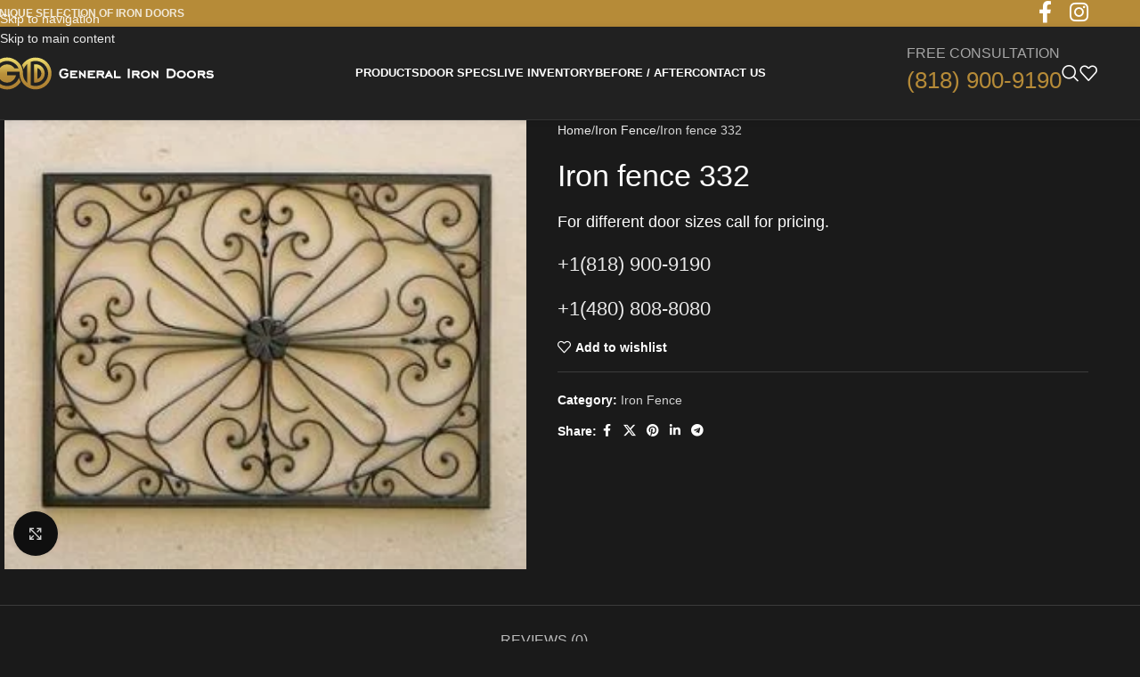

--- FILE ---
content_type: image/svg+xml
request_url: https://generalirondoors.com/wp-content/uploads/2019/10/wood-logo-white-reserve-1.svg
body_size: 2593
content:
<?xml version="1.0" encoding="UTF-8"?> <!-- Generator: Adobe Illustrator 23.0.6, SVG Export Plug-In . SVG Version: 6.00 Build 0) --> <svg xmlns="http://www.w3.org/2000/svg" xmlns:xlink="http://www.w3.org/1999/xlink" id="Layer_1" x="0px" y="0px" width="369px" height="53px" viewBox="0 0 369 53" style="enable-background:new 0 0 369 53;" xml:space="preserve"> <g> <path style="fill:#FFFFFF;" d="M126.8,32.2c-0.5,0.5-0.9,0.9-1.4,1.3c-0.7,0.5-1.3,0.8-2,1s-1.5,0.3-2.4,0.3c-0.5,0-1,0-1.5-0.1 s-1-0.2-1.5-0.3c-0.5-0.2-1-0.4-1.5-0.7s-1-0.7-1.4-1.2c-0.8-0.8-1.3-1.8-1.7-2.8c-0.4-1.1-0.6-2.1-0.6-3.2c0-1.2,0.2-2.4,0.6-3.4 s1-1.9,1.7-2.6c0.6-0.6,1.4-1.2,2.4-1.6s2.1-0.7,3.4-0.7c0.6,0,1.1,0,1.6,0.1s0.9,0.2,1.3,0.3c0.4,0.1,0.7,0.2,1,0.4 c0.3,0.1,0.5,0.2,0.6,0.3c0.5,0.3,1,0.6,1.4,1s0.8,0.9,1.2,1.3l-2.7,1.9c-0.2-0.4-0.5-0.7-0.8-1s-0.6-0.5-0.9-0.7 c-0.5-0.3-0.9-0.4-1.3-0.5s-0.8-0.1-1.2-0.1c-0.7,0-1.3,0.1-1.9,0.3c-0.6,0.2-1.1,0.5-1.7,1.1c-0.5,0.5-0.8,1-1.1,1.6 c-0.3,0.6-0.4,1.4-0.4,2.2c0,0.9,0.1,1.6,0.4,2.3c0.3,0.7,0.6,1.2,1,1.6c0.5,0.5,1.1,0.8,1.7,1c0.7,0.2,1.3,0.3,2,0.3 c0.8,0,1.5-0.2,2.2-0.5s1.3-0.8,1.7-1.5v-1.2h-3.7v-2.7h6.8v4.9C127.7,31.1,127.3,31.7,126.8,32.2z"></path> <path style="fill:#FFFFFF;" d="M142.9,21.8v2.8h-8.8v1.9h5.7v2.7h-5.7v2.3h9.2v2.8H131V21.8H142.9z"></path> <path style="fill:#FFFFFF;" d="M148.6,34.3h-2.9V21.8h1.5l6.6,6.9v-6.9h2.9v12.5h-1.5l-6.6-6.9V34.3z"></path> <path style="fill:#FFFFFF;" d="M172.2,21.8v2.8h-8.8v1.9h5.7v2.7h-5.7v2.3h9.2v2.8h-12.3V21.8H172.2z"></path> <path style="fill:#FFFFFF;" d="M178,29.5v4.8h-3.1V21.8h8.4c0.5,0,1,0.1,1.6,0.2s1.2,0.4,1.7,0.9c0.3,0.3,0.5,0.6,0.7,1.1 c0.2,0.4,0.3,1,0.3,1.7c0,0.3,0,0.7-0.1,1.2s-0.3,0.9-0.7,1.4c-0.1,0.1-0.2,0.2-0.5,0.4c-0.3,0.2-0.7,0.4-1.2,0.5l3.4,5.2H185 l-3.2-4.8H178V29.5z M183.6,26.6c0.2,0,0.3-0.1,0.5-0.2c0.1-0.1,0.2-0.2,0.3-0.3c0.1-0.1,0.1-0.3,0.1-0.6c0-0.2,0-0.4-0.1-0.5 s-0.2-0.2-0.3-0.3c-0.1,0-0.2-0.1-0.3-0.1s-0.4-0.1-0.8-0.1h-5v2.1h5C183.2,26.7,183.4,26.7,183.6,26.6z"></path> <path style="fill:#FFFFFF;" d="M192.6,31.6l-1.4,2.7h-3.4l6.4-12.5h1.9l6.4,12.5h-3.4l-1.4-2.7C197.7,31.6,192.6,31.6,192.6,31.6z M196.6,29.1l-1.3-2.8l-1.3,2.8H196.6z"></path> <path style="fill:#FFFFFF;" d="M206.6,21.8v9.6h8.2v2.9h-11.2V21.8H206.6z"></path> <path style="fill:#FFFFFF;" d="M229.7,18.5v15.8h-3.2V18.5H229.7z"></path> <path style="fill:#FFFFFF;" d="M236.7,29.5v4.8h-3.1V21.8h8.4c0.5,0,1,0.1,1.6,0.2s1.2,0.4,1.7,0.9c0.3,0.3,0.5,0.6,0.7,1.1 c0.2,0.4,0.3,1,0.3,1.7c0,0.3,0,0.7-0.1,1.2s-0.3,0.9-0.7,1.4c-0.1,0.1-0.2,0.2-0.5,0.4c-0.3,0.2-0.7,0.4-1.2,0.5l3.4,5.2h-3.5 l-3.2-4.8h-3.8L236.7,29.5L236.7,29.5z M242.3,26.6c0.2,0,0.3-0.1,0.5-0.2c0.1-0.1,0.2-0.2,0.3-0.3c0.1-0.1,0.1-0.3,0.1-0.6 c0-0.2,0-0.4-0.1-0.5s-0.2-0.2-0.3-0.3c-0.1,0-0.2-0.1-0.3-0.1s-0.4-0.1-0.8-0.1h-5v2.1h5C241.9,26.7,242.1,26.7,242.3,26.6z"></path> <path style="fill:#FFFFFF;" d="M252.7,34.2c-0.9-0.3-1.7-0.8-2.4-1.4c-0.7-0.6-1.2-1.3-1.5-2.1c-0.4-0.8-0.6-1.7-0.6-2.6 c0-1,0.2-1.8,0.6-2.6s0.9-1.5,1.5-2.1c0.7-0.6,1.5-1,2.4-1.4c0.9-0.3,1.9-0.5,3-0.5c1.1,0,2.1,0.2,3.1,0.5c0.9,0.3,1.7,0.8,2.4,1.4 c0.7,0.6,1.2,1.3,1.5,2.1s0.6,1.7,0.6,2.6s-0.2,1.8-0.6,2.6s-0.9,1.5-1.5,2.1s-1.5,1-2.4,1.4c-0.9,0.3-1.9,0.5-3.1,0.5 C254.7,34.7,253.7,34.5,252.7,34.2z M253.9,24.6c-0.5,0.2-1,0.5-1.4,0.8s-0.7,0.7-0.8,1.2s-0.3,0.9-0.3,1.4s0.1,1,0.3,1.5 s0.5,0.9,0.8,1.2c0.4,0.3,0.8,0.6,1.4,0.8c0.5,0.2,1.2,0.3,1.9,0.3c0.7,0,1.3-0.1,1.9-0.3c0.5-0.2,1-0.5,1.4-0.8s0.7-0.7,0.8-1.2 c0.2-0.5,0.3-0.9,0.3-1.5c0-0.5-0.1-1-0.3-1.4c-0.2-0.4-0.5-0.8-0.9-1.2c-0.4-0.3-0.8-0.6-1.4-0.8c-0.5-0.2-1.2-0.3-1.9-0.3 C255.1,24.3,254.5,24.4,253.9,24.6z"></path> <path style="fill:#FFFFFF;" d="M269,34.3h-2.9V21.8h1.5l6.6,6.9v-6.9h2.9v12.5h-1.5l-6.6-6.9V34.3z"></path> <path style="fill:#FFFFFF;" d="M291,18.5h6.9c1.3,0,2.4,0.2,3.4,0.6s1.9,0.9,2.6,1.7c0.7,0.7,1.3,1.5,1.7,2.5c0.4,1,0.6,2,0.6,3.2 c0,1.1-0.2,2.2-0.6,3.1c-0.4,1-0.9,1.8-1.6,2.5s-1.6,1.2-2.6,1.6c-1,0.4-2.2,0.6-3.5,0.6H291V18.5z M294.2,31.3h3.7 c1.7,0,3-0.4,3.8-1.3s1.3-2.1,1.3-3.5s-0.4-2.6-1.3-3.5s-2.1-1.4-3.7-1.4h-3.7L294.2,31.3L294.2,31.3z"></path> <path style="fill:#FFFFFF;" d="M312.2,34.2c-0.9-0.3-1.7-0.8-2.4-1.4c-0.7-0.6-1.2-1.3-1.5-2.1c-0.4-0.8-0.6-1.7-0.6-2.6 c0-1,0.2-1.8,0.6-2.6c0.4-0.8,0.9-1.5,1.5-2.1c0.7-0.6,1.5-1,2.4-1.4c0.9-0.3,1.9-0.5,3-0.5s2.1,0.2,3.1,0.5 c0.9,0.3,1.7,0.8,2.4,1.4c0.7,0.6,1.2,1.3,1.5,2.1c0.4,0.8,0.6,1.7,0.6,2.6s-0.2,1.8-0.6,2.6c-0.4,0.8-0.9,1.5-1.5,2.1 s-1.5,1-2.4,1.4c-0.9,0.3-1.9,0.5-3.1,0.5C314.1,34.7,313.1,34.5,312.2,34.2z M313.4,24.6c-0.5,0.2-1,0.5-1.4,0.8s-0.7,0.7-0.8,1.2 c-0.2,0.4-0.3,0.9-0.3,1.4s0.1,1,0.3,1.5c0.2,0.5,0.5,0.9,0.8,1.2c0.4,0.3,0.8,0.6,1.4,0.8c0.5,0.2,1.2,0.3,1.9,0.3 c0.7,0,1.3-0.1,1.9-0.3c0.5-0.2,1-0.5,1.4-0.8s0.7-0.7,0.8-1.2c0.2-0.5,0.3-0.9,0.3-1.5c0-0.5-0.1-1-0.3-1.4 c-0.2-0.4-0.5-0.8-0.9-1.2c-0.4-0.3-0.8-0.6-1.4-0.8c-0.5-0.2-1.2-0.3-1.9-0.3C314.6,24.3,313.9,24.4,313.4,24.6z"></path> <path style="fill:#FFFFFF;" d="M328.9,34.2c-0.9-0.3-1.7-0.8-2.4-1.4c-0.7-0.6-1.2-1.3-1.5-2.1c-0.4-0.8-0.6-1.7-0.6-2.6 c0-1,0.2-1.8,0.6-2.6s0.9-1.5,1.5-2.1c0.7-0.6,1.5-1,2.4-1.4c0.9-0.3,1.9-0.5,3-0.5s2.1,0.2,3.1,0.5c0.9,0.3,1.7,0.8,2.4,1.4 c0.7,0.6,1.2,1.3,1.5,2.1c0.4,0.8,0.6,1.7,0.6,2.6s-0.2,1.8-0.6,2.6c-0.4,0.8-0.9,1.5-1.5,2.1c-0.7,0.6-1.5,1-2.4,1.4 c-0.9,0.3-1.9,0.5-3.1,0.5S329.8,34.5,328.9,34.2z M330.1,24.6c-0.5,0.2-1,0.5-1.4,0.8s-0.7,0.7-0.8,1.2c-0.2,0.4-0.3,0.9-0.3,1.4 s0.1,1,0.3,1.5c0.2,0.5,0.5,0.9,0.8,1.2c0.4,0.3,0.8,0.6,1.4,0.8c0.5,0.2,1.2,0.3,1.9,0.3c0.7,0,1.3-0.1,1.9-0.3 c0.5-0.2,1-0.5,1.4-0.8s0.7-0.7,0.8-1.2c0.2-0.5,0.3-0.9,0.3-1.5c0-0.5-0.1-1-0.3-1.4c-0.2-0.4-0.5-0.8-0.9-1.2 c-0.4-0.3-0.8-0.6-1.4-0.8c-0.5-0.2-1.2-0.3-1.9-0.3S330.6,24.4,330.1,24.6z"></path> <path style="fill:#FFFFFF;" d="M345.4,29.5v4.8h-3.1V21.8h8.4c0.5,0,1,0.1,1.6,0.2s1.2,0.4,1.7,0.9c0.3,0.3,0.5,0.6,0.7,1.1 c0.2,0.4,0.3,1,0.3,1.7c0,0.3,0,0.7-0.1,1.2s-0.3,0.9-0.7,1.4c-0.1,0.1-0.2,0.2-0.5,0.4c-0.3,0.2-0.7,0.4-1.2,0.5l3.4,5.2h-3.5 l-3.2-4.8h-3.8L345.4,29.5L345.4,29.5z M350.9,26.6c0.2,0,0.3-0.1,0.5-0.2c0.1-0.1,0.2-0.2,0.3-0.3s0.1-0.3,0.1-0.6 c0-0.2,0-0.4-0.1-0.5s-0.2-0.2-0.3-0.3c-0.1,0-0.2-0.1-0.3-0.1c-0.1,0-0.4-0.1-0.8-0.1h-5v2.1h5C350.5,26.7,350.7,26.7,350.9,26.6z "></path> <path style="fill:#FFFFFF;" d="M366,25c-0.4-0.2-0.8-0.3-1.1-0.4c-0.3-0.1-0.6-0.2-1.1-0.3c-0.4-0.1-0.9-0.1-1.4-0.1 c-0.3,0-0.5,0-0.8,0.1c-0.2,0-0.5,0.1-0.7,0.2s-0.4,0.2-0.6,0.4c-0.1,0.2-0.2,0.3-0.2,0.4s0,0.2,0.1,0.4c0.1,0.2,0.3,0.3,0.6,0.4 c0.2,0,0.4,0.1,0.6,0.1s0.6,0,1.1,0.1l1.3,0.1c1.2,0.1,2.1,0.3,2.6,0.5s0.9,0.4,1.1,0.6c0.6,0.4,1,0.9,1.1,1.4 c0.2,0.5,0.3,1,0.3,1.5c0,0.8-0.2,1.5-0.5,2s-0.7,1-1.1,1.3c-0.3,0.2-0.7,0.4-1.1,0.6c-0.4,0.1-0.8,0.2-1.1,0.3 c-0.4,0.1-0.7,0.1-1.1,0.1c-0.3,0-0.7,0-0.9,0c-0.8,0-1.5-0.1-2.1-0.2c-0.6-0.1-1.2-0.3-1.8-0.4c-0.5-0.2-0.9-0.3-1.4-0.6 c-0.5-0.2-1-0.5-1.4-0.7l1.4-2.6c0.4,0.2,0.8,0.4,1.1,0.6c0.4,0.2,0.8,0.3,1.2,0.4c0.5,0.2,1,0.3,1.5,0.4s1,0.1,1.5,0.1 c0.2,0,0.5,0,0.8,0c0.4,0,0.7-0.1,1-0.2s0.5-0.3,0.7-0.5c0.1-0.2,0.2-0.4,0.2-0.6c0-0.1-0.1-0.3-0.2-0.6c-0.2-0.2-0.5-0.4-1.1-0.5 c-0.1,0-0.3,0-0.5-0.1c-0.3,0-0.7-0.1-1.2-0.1l-1.5-0.1c-0.2,0-0.4,0-0.7-0.1c-0.3,0-0.5-0.1-0.8-0.1c-0.3-0.1-0.6-0.1-0.8-0.3 c-0.3-0.1-0.5-0.2-0.7-0.4c-0.8-0.5-1.2-1.3-1.2-2.3c0-0.7,0.1-1.3,0.4-1.8s0.6-1,1.1-1.3c0.5-0.4,1.1-0.7,1.9-0.9 c0.7-0.2,1.5-0.3,2.3-0.3s1.5,0.1,2.1,0.2s1,0.3,1.2,0.3c0.4,0.1,0.7,0.3,1.1,0.5s0.8,0.4,1.2,0.7l-1.3,2.3 C366.8,25.4,366.4,25.2,366,25z"></path> </g> <g> <linearGradient id="SVGID_1_" gradientUnits="userSpaceOnUse" x1="50.0776" y1="0" x2="50.0776" y2="52.9132"> <stop offset="0" style="stop-color:#F1E170"></stop> <stop offset="0.5112" style="stop-color:#BA913B"></stop> <stop offset="1" style="stop-color:#AE7F32"></stop> </linearGradient> <path style="fill:url(#SVGID_1_);" d="M50.1,14.6c-0.4-0.7-0.7-1.4-1.2-2.1c-1.1-1.7-2.3-3.3-3.8-4.7c-5-5-11.7-7.8-18.7-7.8 c-7,0-13.7,2.8-18.7,7.8C6.3,9.2,5,10.8,4,12.5c-0.4,0.7-0.8,1.4-1.2,2.1C1.1,18,0.1,21.9,0,25.9v0.6V27c0.1,4,1.1,7.9,2.8,11.4 c0.4,0.7,0.7,1.4,1.2,2.1c1.1,1.7,2.3,3.3,3.8,4.7c5,5,11.7,7.8,18.7,7.8c7,0,13.7-2.8,18.7-7.8c1.5-1.4,2.7-3,3.8-4.7 c-1.2-2.2-2.2-4.6-2.8-7.1c-1,2.9-2.7,5.6-4.9,7.8c-3.9,3.9-9.2,6.1-14.7,6.1c-5.5,0-10.8-2.2-14.7-6.1c-2.2-2.2-3.9-4.9-4.9-7.8 c-0.8-2.2-1.2-4.5-1.2-6.9c0-2.4,0.4-4.7,1.2-6.9c1-2.9,2.7-5.6,4.9-7.8c3.9-3.9,9.2-6.1,14.7-6.1c5.6,0,10.8,2.2,14.7,6.1 c1.8,1.8,3.3,4,4.3,6.3H39c-2.7-4-7.3-6.7-12.5-6.7c-8.3,0-15.1,6.8-15.1,15.1c0,8.3,6.8,15.1,15.1,15.1c7.4,0,13.5-5.3,14.8-12.3 H26.4v-5.6h4.9h10h4.1h1.7c0.1,0.8,0.2,1.5,0.2,2.3c0,0,0,0,0,0c0,0.2,0,0.3,0,0.5c0,0.2,0,0.4,0,0.5c0.1,4,1.1,7.9,2.8,11.4 c0.4,0.7,0.7,1.4,1.2,2.1c1.1,1.7,2.3,3.3,3.8,4.7c5,5,11.7,7.7,18.7,7.7c7,0,13.7-2.8,18.7-7.7c5-5,7.7-11.7,7.7-18.7 c0-7-2.8-13.7-7.7-18.7c-5-5-11.7-7.7-18.7-7.7C66.7,0,60,2.8,55,7.8c-1.4,1.4-2.7,3-3.8,4.7c1.2,2.2,2.2,4.6,2.8,7.1 c1-2.9,2.7-5.6,4.9-7.8c0.3-0.3,0.7-0.6,1-1v31.4c-0.4-0.3-0.7-0.6-1-1c-2.2-2.2-3.9-4.9-4.9-7.8c-0.7-2-1.1-4.2-1.2-6.4v-0.5v-0.5 C52.8,21.9,51.8,18.1,50.1,14.6 M88.4,41.2c-3.9,3.9-9.2,6.1-14.7,6.1c-2.8,0-5.5-0.6-8.1-1.6V7.3c2.6-1.1,5.3-1.6,8.1-1.6 c5.5,0,10.8,2.2,14.7,6.1c3.9,3.9,6.1,9.2,6.1,14.7C94.5,32,92.3,37.3,88.4,41.2z"></path> <linearGradient id="SVGID_2_" gradientUnits="userSpaceOnUse" x1="80.0783" y1="11.2625" x2="80.0783" y2="41.6501"> <stop offset="0" style="stop-color:#F1E170"></stop> <stop offset="0.5112" style="stop-color:#BA913B"></stop> <stop offset="1" style="stop-color:#AE7F32"></stop> </linearGradient> <path style="fill:url(#SVGID_2_);" d="M84.5,15.7c-2.9-2.9-6.7-4.5-10.8-4.5c-0.8,0-1.6,0.1-2.4,0.2v30c0.8,0.1,1.6,0.2,2.4,0.2 c4,0,7.9-1.6,10.8-4.4c2.9-2.9,4.4-6.7,4.4-10.7C88.9,22.4,87.3,18.6,84.5,15.7z M80.5,33.2c-1,1-2.2,1.8-3.6,2.3v-18 c1.3,0.5,2.5,1.2,3.6,2.3c1.8,1.8,2.8,4.2,2.8,6.8C83.3,29,82.3,31.4,80.5,33.2z"></path> </g> </svg> 

--- FILE ---
content_type: image/svg+xml
request_url: https://generalirondoors.com/wp-content/uploads/2019/10/wood-logo-white-reserve-1.svg
body_size: 2593
content:
<?xml version="1.0" encoding="UTF-8"?> <!-- Generator: Adobe Illustrator 23.0.6, SVG Export Plug-In . SVG Version: 6.00 Build 0) --> <svg xmlns="http://www.w3.org/2000/svg" xmlns:xlink="http://www.w3.org/1999/xlink" id="Layer_1" x="0px" y="0px" width="369px" height="53px" viewBox="0 0 369 53" style="enable-background:new 0 0 369 53;" xml:space="preserve"> <g> <path style="fill:#FFFFFF;" d="M126.8,32.2c-0.5,0.5-0.9,0.9-1.4,1.3c-0.7,0.5-1.3,0.8-2,1s-1.5,0.3-2.4,0.3c-0.5,0-1,0-1.5-0.1 s-1-0.2-1.5-0.3c-0.5-0.2-1-0.4-1.5-0.7s-1-0.7-1.4-1.2c-0.8-0.8-1.3-1.8-1.7-2.8c-0.4-1.1-0.6-2.1-0.6-3.2c0-1.2,0.2-2.4,0.6-3.4 s1-1.9,1.7-2.6c0.6-0.6,1.4-1.2,2.4-1.6s2.1-0.7,3.4-0.7c0.6,0,1.1,0,1.6,0.1s0.9,0.2,1.3,0.3c0.4,0.1,0.7,0.2,1,0.4 c0.3,0.1,0.5,0.2,0.6,0.3c0.5,0.3,1,0.6,1.4,1s0.8,0.9,1.2,1.3l-2.7,1.9c-0.2-0.4-0.5-0.7-0.8-1s-0.6-0.5-0.9-0.7 c-0.5-0.3-0.9-0.4-1.3-0.5s-0.8-0.1-1.2-0.1c-0.7,0-1.3,0.1-1.9,0.3c-0.6,0.2-1.1,0.5-1.7,1.1c-0.5,0.5-0.8,1-1.1,1.6 c-0.3,0.6-0.4,1.4-0.4,2.2c0,0.9,0.1,1.6,0.4,2.3c0.3,0.7,0.6,1.2,1,1.6c0.5,0.5,1.1,0.8,1.7,1c0.7,0.2,1.3,0.3,2,0.3 c0.8,0,1.5-0.2,2.2-0.5s1.3-0.8,1.7-1.5v-1.2h-3.7v-2.7h6.8v4.9C127.7,31.1,127.3,31.7,126.8,32.2z"></path> <path style="fill:#FFFFFF;" d="M142.9,21.8v2.8h-8.8v1.9h5.7v2.7h-5.7v2.3h9.2v2.8H131V21.8H142.9z"></path> <path style="fill:#FFFFFF;" d="M148.6,34.3h-2.9V21.8h1.5l6.6,6.9v-6.9h2.9v12.5h-1.5l-6.6-6.9V34.3z"></path> <path style="fill:#FFFFFF;" d="M172.2,21.8v2.8h-8.8v1.9h5.7v2.7h-5.7v2.3h9.2v2.8h-12.3V21.8H172.2z"></path> <path style="fill:#FFFFFF;" d="M178,29.5v4.8h-3.1V21.8h8.4c0.5,0,1,0.1,1.6,0.2s1.2,0.4,1.7,0.9c0.3,0.3,0.5,0.6,0.7,1.1 c0.2,0.4,0.3,1,0.3,1.7c0,0.3,0,0.7-0.1,1.2s-0.3,0.9-0.7,1.4c-0.1,0.1-0.2,0.2-0.5,0.4c-0.3,0.2-0.7,0.4-1.2,0.5l3.4,5.2H185 l-3.2-4.8H178V29.5z M183.6,26.6c0.2,0,0.3-0.1,0.5-0.2c0.1-0.1,0.2-0.2,0.3-0.3c0.1-0.1,0.1-0.3,0.1-0.6c0-0.2,0-0.4-0.1-0.5 s-0.2-0.2-0.3-0.3c-0.1,0-0.2-0.1-0.3-0.1s-0.4-0.1-0.8-0.1h-5v2.1h5C183.2,26.7,183.4,26.7,183.6,26.6z"></path> <path style="fill:#FFFFFF;" d="M192.6,31.6l-1.4,2.7h-3.4l6.4-12.5h1.9l6.4,12.5h-3.4l-1.4-2.7C197.7,31.6,192.6,31.6,192.6,31.6z M196.6,29.1l-1.3-2.8l-1.3,2.8H196.6z"></path> <path style="fill:#FFFFFF;" d="M206.6,21.8v9.6h8.2v2.9h-11.2V21.8H206.6z"></path> <path style="fill:#FFFFFF;" d="M229.7,18.5v15.8h-3.2V18.5H229.7z"></path> <path style="fill:#FFFFFF;" d="M236.7,29.5v4.8h-3.1V21.8h8.4c0.5,0,1,0.1,1.6,0.2s1.2,0.4,1.7,0.9c0.3,0.3,0.5,0.6,0.7,1.1 c0.2,0.4,0.3,1,0.3,1.7c0,0.3,0,0.7-0.1,1.2s-0.3,0.9-0.7,1.4c-0.1,0.1-0.2,0.2-0.5,0.4c-0.3,0.2-0.7,0.4-1.2,0.5l3.4,5.2h-3.5 l-3.2-4.8h-3.8L236.7,29.5L236.7,29.5z M242.3,26.6c0.2,0,0.3-0.1,0.5-0.2c0.1-0.1,0.2-0.2,0.3-0.3c0.1-0.1,0.1-0.3,0.1-0.6 c0-0.2,0-0.4-0.1-0.5s-0.2-0.2-0.3-0.3c-0.1,0-0.2-0.1-0.3-0.1s-0.4-0.1-0.8-0.1h-5v2.1h5C241.9,26.7,242.1,26.7,242.3,26.6z"></path> <path style="fill:#FFFFFF;" d="M252.7,34.2c-0.9-0.3-1.7-0.8-2.4-1.4c-0.7-0.6-1.2-1.3-1.5-2.1c-0.4-0.8-0.6-1.7-0.6-2.6 c0-1,0.2-1.8,0.6-2.6s0.9-1.5,1.5-2.1c0.7-0.6,1.5-1,2.4-1.4c0.9-0.3,1.9-0.5,3-0.5c1.1,0,2.1,0.2,3.1,0.5c0.9,0.3,1.7,0.8,2.4,1.4 c0.7,0.6,1.2,1.3,1.5,2.1s0.6,1.7,0.6,2.6s-0.2,1.8-0.6,2.6s-0.9,1.5-1.5,2.1s-1.5,1-2.4,1.4c-0.9,0.3-1.9,0.5-3.1,0.5 C254.7,34.7,253.7,34.5,252.7,34.2z M253.9,24.6c-0.5,0.2-1,0.5-1.4,0.8s-0.7,0.7-0.8,1.2s-0.3,0.9-0.3,1.4s0.1,1,0.3,1.5 s0.5,0.9,0.8,1.2c0.4,0.3,0.8,0.6,1.4,0.8c0.5,0.2,1.2,0.3,1.9,0.3c0.7,0,1.3-0.1,1.9-0.3c0.5-0.2,1-0.5,1.4-0.8s0.7-0.7,0.8-1.2 c0.2-0.5,0.3-0.9,0.3-1.5c0-0.5-0.1-1-0.3-1.4c-0.2-0.4-0.5-0.8-0.9-1.2c-0.4-0.3-0.8-0.6-1.4-0.8c-0.5-0.2-1.2-0.3-1.9-0.3 C255.1,24.3,254.5,24.4,253.9,24.6z"></path> <path style="fill:#FFFFFF;" d="M269,34.3h-2.9V21.8h1.5l6.6,6.9v-6.9h2.9v12.5h-1.5l-6.6-6.9V34.3z"></path> <path style="fill:#FFFFFF;" d="M291,18.5h6.9c1.3,0,2.4,0.2,3.4,0.6s1.9,0.9,2.6,1.7c0.7,0.7,1.3,1.5,1.7,2.5c0.4,1,0.6,2,0.6,3.2 c0,1.1-0.2,2.2-0.6,3.1c-0.4,1-0.9,1.8-1.6,2.5s-1.6,1.2-2.6,1.6c-1,0.4-2.2,0.6-3.5,0.6H291V18.5z M294.2,31.3h3.7 c1.7,0,3-0.4,3.8-1.3s1.3-2.1,1.3-3.5s-0.4-2.6-1.3-3.5s-2.1-1.4-3.7-1.4h-3.7L294.2,31.3L294.2,31.3z"></path> <path style="fill:#FFFFFF;" d="M312.2,34.2c-0.9-0.3-1.7-0.8-2.4-1.4c-0.7-0.6-1.2-1.3-1.5-2.1c-0.4-0.8-0.6-1.7-0.6-2.6 c0-1,0.2-1.8,0.6-2.6c0.4-0.8,0.9-1.5,1.5-2.1c0.7-0.6,1.5-1,2.4-1.4c0.9-0.3,1.9-0.5,3-0.5s2.1,0.2,3.1,0.5 c0.9,0.3,1.7,0.8,2.4,1.4c0.7,0.6,1.2,1.3,1.5,2.1c0.4,0.8,0.6,1.7,0.6,2.6s-0.2,1.8-0.6,2.6c-0.4,0.8-0.9,1.5-1.5,2.1 s-1.5,1-2.4,1.4c-0.9,0.3-1.9,0.5-3.1,0.5C314.1,34.7,313.1,34.5,312.2,34.2z M313.4,24.6c-0.5,0.2-1,0.5-1.4,0.8s-0.7,0.7-0.8,1.2 c-0.2,0.4-0.3,0.9-0.3,1.4s0.1,1,0.3,1.5c0.2,0.5,0.5,0.9,0.8,1.2c0.4,0.3,0.8,0.6,1.4,0.8c0.5,0.2,1.2,0.3,1.9,0.3 c0.7,0,1.3-0.1,1.9-0.3c0.5-0.2,1-0.5,1.4-0.8s0.7-0.7,0.8-1.2c0.2-0.5,0.3-0.9,0.3-1.5c0-0.5-0.1-1-0.3-1.4 c-0.2-0.4-0.5-0.8-0.9-1.2c-0.4-0.3-0.8-0.6-1.4-0.8c-0.5-0.2-1.2-0.3-1.9-0.3C314.6,24.3,313.9,24.4,313.4,24.6z"></path> <path style="fill:#FFFFFF;" d="M328.9,34.2c-0.9-0.3-1.7-0.8-2.4-1.4c-0.7-0.6-1.2-1.3-1.5-2.1c-0.4-0.8-0.6-1.7-0.6-2.6 c0-1,0.2-1.8,0.6-2.6s0.9-1.5,1.5-2.1c0.7-0.6,1.5-1,2.4-1.4c0.9-0.3,1.9-0.5,3-0.5s2.1,0.2,3.1,0.5c0.9,0.3,1.7,0.8,2.4,1.4 c0.7,0.6,1.2,1.3,1.5,2.1c0.4,0.8,0.6,1.7,0.6,2.6s-0.2,1.8-0.6,2.6c-0.4,0.8-0.9,1.5-1.5,2.1c-0.7,0.6-1.5,1-2.4,1.4 c-0.9,0.3-1.9,0.5-3.1,0.5S329.8,34.5,328.9,34.2z M330.1,24.6c-0.5,0.2-1,0.5-1.4,0.8s-0.7,0.7-0.8,1.2c-0.2,0.4-0.3,0.9-0.3,1.4 s0.1,1,0.3,1.5c0.2,0.5,0.5,0.9,0.8,1.2c0.4,0.3,0.8,0.6,1.4,0.8c0.5,0.2,1.2,0.3,1.9,0.3c0.7,0,1.3-0.1,1.9-0.3 c0.5-0.2,1-0.5,1.4-0.8s0.7-0.7,0.8-1.2c0.2-0.5,0.3-0.9,0.3-1.5c0-0.5-0.1-1-0.3-1.4c-0.2-0.4-0.5-0.8-0.9-1.2 c-0.4-0.3-0.8-0.6-1.4-0.8c-0.5-0.2-1.2-0.3-1.9-0.3S330.6,24.4,330.1,24.6z"></path> <path style="fill:#FFFFFF;" d="M345.4,29.5v4.8h-3.1V21.8h8.4c0.5,0,1,0.1,1.6,0.2s1.2,0.4,1.7,0.9c0.3,0.3,0.5,0.6,0.7,1.1 c0.2,0.4,0.3,1,0.3,1.7c0,0.3,0,0.7-0.1,1.2s-0.3,0.9-0.7,1.4c-0.1,0.1-0.2,0.2-0.5,0.4c-0.3,0.2-0.7,0.4-1.2,0.5l3.4,5.2h-3.5 l-3.2-4.8h-3.8L345.4,29.5L345.4,29.5z M350.9,26.6c0.2,0,0.3-0.1,0.5-0.2c0.1-0.1,0.2-0.2,0.3-0.3s0.1-0.3,0.1-0.6 c0-0.2,0-0.4-0.1-0.5s-0.2-0.2-0.3-0.3c-0.1,0-0.2-0.1-0.3-0.1c-0.1,0-0.4-0.1-0.8-0.1h-5v2.1h5C350.5,26.7,350.7,26.7,350.9,26.6z "></path> <path style="fill:#FFFFFF;" d="M366,25c-0.4-0.2-0.8-0.3-1.1-0.4c-0.3-0.1-0.6-0.2-1.1-0.3c-0.4-0.1-0.9-0.1-1.4-0.1 c-0.3,0-0.5,0-0.8,0.1c-0.2,0-0.5,0.1-0.7,0.2s-0.4,0.2-0.6,0.4c-0.1,0.2-0.2,0.3-0.2,0.4s0,0.2,0.1,0.4c0.1,0.2,0.3,0.3,0.6,0.4 c0.2,0,0.4,0.1,0.6,0.1s0.6,0,1.1,0.1l1.3,0.1c1.2,0.1,2.1,0.3,2.6,0.5s0.9,0.4,1.1,0.6c0.6,0.4,1,0.9,1.1,1.4 c0.2,0.5,0.3,1,0.3,1.5c0,0.8-0.2,1.5-0.5,2s-0.7,1-1.1,1.3c-0.3,0.2-0.7,0.4-1.1,0.6c-0.4,0.1-0.8,0.2-1.1,0.3 c-0.4,0.1-0.7,0.1-1.1,0.1c-0.3,0-0.7,0-0.9,0c-0.8,0-1.5-0.1-2.1-0.2c-0.6-0.1-1.2-0.3-1.8-0.4c-0.5-0.2-0.9-0.3-1.4-0.6 c-0.5-0.2-1-0.5-1.4-0.7l1.4-2.6c0.4,0.2,0.8,0.4,1.1,0.6c0.4,0.2,0.8,0.3,1.2,0.4c0.5,0.2,1,0.3,1.5,0.4s1,0.1,1.5,0.1 c0.2,0,0.5,0,0.8,0c0.4,0,0.7-0.1,1-0.2s0.5-0.3,0.7-0.5c0.1-0.2,0.2-0.4,0.2-0.6c0-0.1-0.1-0.3-0.2-0.6c-0.2-0.2-0.5-0.4-1.1-0.5 c-0.1,0-0.3,0-0.5-0.1c-0.3,0-0.7-0.1-1.2-0.1l-1.5-0.1c-0.2,0-0.4,0-0.7-0.1c-0.3,0-0.5-0.1-0.8-0.1c-0.3-0.1-0.6-0.1-0.8-0.3 c-0.3-0.1-0.5-0.2-0.7-0.4c-0.8-0.5-1.2-1.3-1.2-2.3c0-0.7,0.1-1.3,0.4-1.8s0.6-1,1.1-1.3c0.5-0.4,1.1-0.7,1.9-0.9 c0.7-0.2,1.5-0.3,2.3-0.3s1.5,0.1,2.1,0.2s1,0.3,1.2,0.3c0.4,0.1,0.7,0.3,1.1,0.5s0.8,0.4,1.2,0.7l-1.3,2.3 C366.8,25.4,366.4,25.2,366,25z"></path> </g> <g> <linearGradient id="SVGID_1_" gradientUnits="userSpaceOnUse" x1="50.0776" y1="0" x2="50.0776" y2="52.9132"> <stop offset="0" style="stop-color:#F1E170"></stop> <stop offset="0.5112" style="stop-color:#BA913B"></stop> <stop offset="1" style="stop-color:#AE7F32"></stop> </linearGradient> <path style="fill:url(#SVGID_1_);" d="M50.1,14.6c-0.4-0.7-0.7-1.4-1.2-2.1c-1.1-1.7-2.3-3.3-3.8-4.7c-5-5-11.7-7.8-18.7-7.8 c-7,0-13.7,2.8-18.7,7.8C6.3,9.2,5,10.8,4,12.5c-0.4,0.7-0.8,1.4-1.2,2.1C1.1,18,0.1,21.9,0,25.9v0.6V27c0.1,4,1.1,7.9,2.8,11.4 c0.4,0.7,0.7,1.4,1.2,2.1c1.1,1.7,2.3,3.3,3.8,4.7c5,5,11.7,7.8,18.7,7.8c7,0,13.7-2.8,18.7-7.8c1.5-1.4,2.7-3,3.8-4.7 c-1.2-2.2-2.2-4.6-2.8-7.1c-1,2.9-2.7,5.6-4.9,7.8c-3.9,3.9-9.2,6.1-14.7,6.1c-5.5,0-10.8-2.2-14.7-6.1c-2.2-2.2-3.9-4.9-4.9-7.8 c-0.8-2.2-1.2-4.5-1.2-6.9c0-2.4,0.4-4.7,1.2-6.9c1-2.9,2.7-5.6,4.9-7.8c3.9-3.9,9.2-6.1,14.7-6.1c5.6,0,10.8,2.2,14.7,6.1 c1.8,1.8,3.3,4,4.3,6.3H39c-2.7-4-7.3-6.7-12.5-6.7c-8.3,0-15.1,6.8-15.1,15.1c0,8.3,6.8,15.1,15.1,15.1c7.4,0,13.5-5.3,14.8-12.3 H26.4v-5.6h4.9h10h4.1h1.7c0.1,0.8,0.2,1.5,0.2,2.3c0,0,0,0,0,0c0,0.2,0,0.3,0,0.5c0,0.2,0,0.4,0,0.5c0.1,4,1.1,7.9,2.8,11.4 c0.4,0.7,0.7,1.4,1.2,2.1c1.1,1.7,2.3,3.3,3.8,4.7c5,5,11.7,7.7,18.7,7.7c7,0,13.7-2.8,18.7-7.7c5-5,7.7-11.7,7.7-18.7 c0-7-2.8-13.7-7.7-18.7c-5-5-11.7-7.7-18.7-7.7C66.7,0,60,2.8,55,7.8c-1.4,1.4-2.7,3-3.8,4.7c1.2,2.2,2.2,4.6,2.8,7.1 c1-2.9,2.7-5.6,4.9-7.8c0.3-0.3,0.7-0.6,1-1v31.4c-0.4-0.3-0.7-0.6-1-1c-2.2-2.2-3.9-4.9-4.9-7.8c-0.7-2-1.1-4.2-1.2-6.4v-0.5v-0.5 C52.8,21.9,51.8,18.1,50.1,14.6 M88.4,41.2c-3.9,3.9-9.2,6.1-14.7,6.1c-2.8,0-5.5-0.6-8.1-1.6V7.3c2.6-1.1,5.3-1.6,8.1-1.6 c5.5,0,10.8,2.2,14.7,6.1c3.9,3.9,6.1,9.2,6.1,14.7C94.5,32,92.3,37.3,88.4,41.2z"></path> <linearGradient id="SVGID_2_" gradientUnits="userSpaceOnUse" x1="80.0783" y1="11.2625" x2="80.0783" y2="41.6501"> <stop offset="0" style="stop-color:#F1E170"></stop> <stop offset="0.5112" style="stop-color:#BA913B"></stop> <stop offset="1" style="stop-color:#AE7F32"></stop> </linearGradient> <path style="fill:url(#SVGID_2_);" d="M84.5,15.7c-2.9-2.9-6.7-4.5-10.8-4.5c-0.8,0-1.6,0.1-2.4,0.2v30c0.8,0.1,1.6,0.2,2.4,0.2 c4,0,7.9-1.6,10.8-4.4c2.9-2.9,4.4-6.7,4.4-10.7C88.9,22.4,87.3,18.6,84.5,15.7z M80.5,33.2c-1,1-2.2,1.8-3.6,2.3v-18 c1.3,0.5,2.5,1.2,3.6,2.3c1.8,1.8,2.8,4.2,2.8,6.8C83.3,29,82.3,31.4,80.5,33.2z"></path> </g> </svg> 